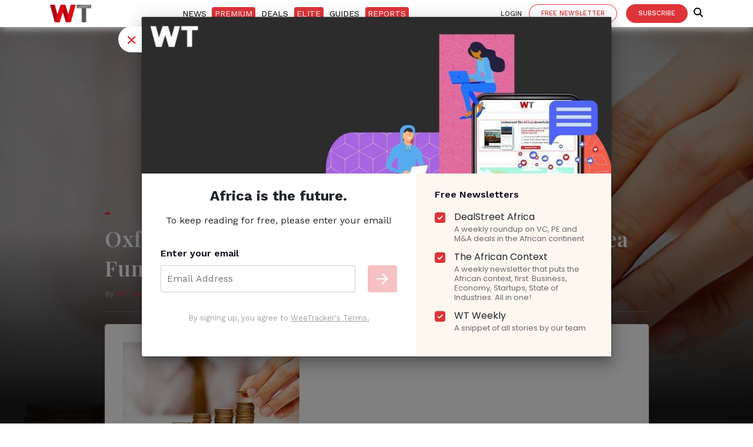

--- FILE ---
content_type: text/html; charset=utf-8
request_url: https://www.google.com/recaptcha/api2/aframe
body_size: 270
content:
<!DOCTYPE HTML><html><head><meta http-equiv="content-type" content="text/html; charset=UTF-8"></head><body><script nonce="OZ0TfzN_faZMUINh4hFBaA">/** Anti-fraud and anti-abuse applications only. See google.com/recaptcha */ try{var clients={'sodar':'https://pagead2.googlesyndication.com/pagead/sodar?'};window.addEventListener("message",function(a){try{if(a.source===window.parent){var b=JSON.parse(a.data);var c=clients[b['id']];if(c){var d=document.createElement('img');d.src=c+b['params']+'&rc='+(localStorage.getItem("rc::a")?sessionStorage.getItem("rc::b"):"");window.document.body.appendChild(d);sessionStorage.setItem("rc::e",parseInt(sessionStorage.getItem("rc::e")||0)+1);localStorage.setItem("rc::h",'1769658216239');}}}catch(b){}});window.parent.postMessage("_grecaptcha_ready", "*");}catch(b){}</script></body></html>

--- FILE ---
content_type: application/javascript
request_url: https://prism.app-us1.com/?a=1001745028&u=https%3A%2F%2Fweetracker.com%2F2023%2F03%2F30%2Fafrica-fund-launches%2Fmoney%2F
body_size: 120
content:
window.visitorGlobalObject=window.visitorGlobalObject||window.prismGlobalObject;window.visitorGlobalObject.setVisitorId('19ced8e1-6cfa-4362-9a54-a9210614144c', '1001745028');window.visitorGlobalObject.setWhitelistedServices('', '1001745028');